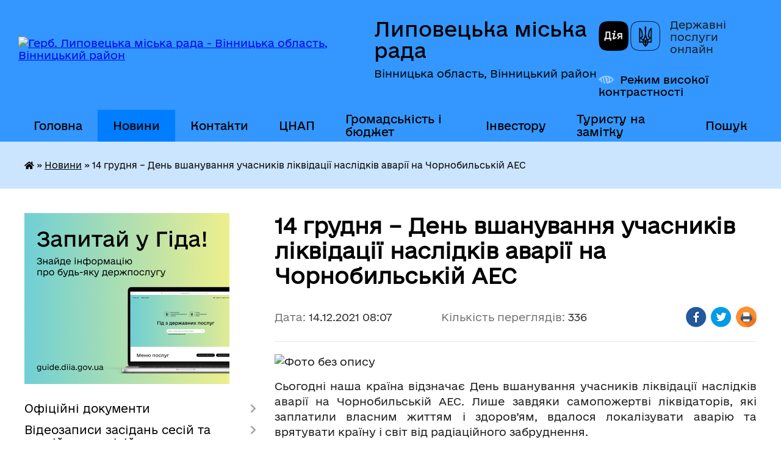

--- FILE ---
content_type: text/html; charset=UTF-8
request_url: https://lyp.gov.ua/news/1639462163/
body_size: 19244
content:
<!DOCTYPE html>
<html lang="uk">
<head>
	<!--[if IE]><meta http-equiv="X-UA-Compatible" content="IE=edge"><![endif]-->
	<meta charset="utf-8">
	<meta name="viewport" content="width=device-width, initial-scale=1">
	<!--[if IE]><script>
		document.createElement('header');
		document.createElement('nav');
		document.createElement('main');
		document.createElement('section');
		document.createElement('article');
		document.createElement('aside');
		document.createElement('footer');
		document.createElement('figure');
		document.createElement('figcaption');
	</script><![endif]-->
	<title>14 грудня – День вшанування учасників ліквідації наслідків аварії на Чорнобильській АЕС | Липовецька міська рада</title>
	<meta name="description" content=". . Сьогодні наша країна відзначає День вшанування учасників ліквідації наслідків аварії на Чорнобильській АЕС. Лише завдяки самопожертві ліквідаторів, які заплатили власним життям і здоров&amp;rsquo;ям, вдалося локалізувати аварію та врятувати">
	<meta name="keywords" content="14, грудня, –, День, вшанування, учасників, ліквідації, наслідків, аварії, на, Чорнобильській, АЕС, |, Липовецька, міська, рада">

	
		<meta property="og:image" content="https://rada.info/upload/users_files/04325957/772c1c9b11a9fcf9a27a38bfc9330c21.jpg">
	<meta property="og:image:width" content="1280">
	<meta property="og:image:height" content="720">
			<meta property="og:title" content="14 грудня – День вшанування учасників ліквідації наслідків аварії на Чорнобильській АЕС">
				<meta property="og:type" content="article">
	<meta property="og:url" content="https://lyp.gov.ua/news/1639462163/">
		
		<link rel="apple-touch-icon" sizes="57x57" href="https://gromada.org.ua/apple-icon-57x57.png">
	<link rel="apple-touch-icon" sizes="60x60" href="https://gromada.org.ua/apple-icon-60x60.png">
	<link rel="apple-touch-icon" sizes="72x72" href="https://gromada.org.ua/apple-icon-72x72.png">
	<link rel="apple-touch-icon" sizes="76x76" href="https://gromada.org.ua/apple-icon-76x76.png">
	<link rel="apple-touch-icon" sizes="114x114" href="https://gromada.org.ua/apple-icon-114x114.png">
	<link rel="apple-touch-icon" sizes="120x120" href="https://gromada.org.ua/apple-icon-120x120.png">
	<link rel="apple-touch-icon" sizes="144x144" href="https://gromada.org.ua/apple-icon-144x144.png">
	<link rel="apple-touch-icon" sizes="152x152" href="https://gromada.org.ua/apple-icon-152x152.png">
	<link rel="apple-touch-icon" sizes="180x180" href="https://gromada.org.ua/apple-icon-180x180.png">
	<link rel="icon" type="image/png" sizes="192x192"  href="https://gromada.org.ua/android-icon-192x192.png">
	<link rel="icon" type="image/png" sizes="32x32" href="https://gromada.org.ua/favicon-32x32.png">
	<link rel="icon" type="image/png" sizes="96x96" href="https://gromada.org.ua/favicon-96x96.png">
	<link rel="icon" type="image/png" sizes="16x16" href="https://gromada.org.ua/favicon-16x16.png">
	<link rel="manifest" href="https://gromada.org.ua/manifest.json">
	<meta name="msapplication-TileColor" content="#ffffff">
	<meta name="msapplication-TileImage" content="https://gromada.org.ua/ms-icon-144x144.png">
	<meta name="theme-color" content="#ffffff">
	
	
		<meta name="robots" content="">
	
    	<link rel="stylesheet" href="https://cdnjs.cloudflare.com/ajax/libs/font-awesome/5.9.0/css/all.min.css" integrity="sha512-q3eWabyZPc1XTCmF+8/LuE1ozpg5xxn7iO89yfSOd5/oKvyqLngoNGsx8jq92Y8eXJ/IRxQbEC+FGSYxtk2oiw==" crossorigin="anonymous" referrerpolicy="no-referrer" />

    <link rel="preload" href="//gromada.org.ua/themes/diia/css/styles_vip.css?v=2.44" as="style">
	<link rel="stylesheet" href="//gromada.org.ua/themes/diia/css/styles_vip.css?v=2.44">
	
	<link rel="stylesheet" href="//gromada.org.ua/themes/diia/css/41/theme_vip.css?v=1767038772">
		<!--[if lt IE 9]>
	<script src="https://oss.maxcdn.com/html5shiv/3.7.2/html5shiv.min.js"></script>
	<script src="https://oss.maxcdn.com/respond/1.4.2/respond.min.js"></script>
	<![endif]-->
	<!--[if gte IE 9]>
	<style type="text/css">
		.gradient { filter: none; }
	</style>
	<![endif]-->

</head>
<body class="">

	<a href="#top_menu" class="skip-link link" aria-label="Перейти до головного меню (Alt+1)" accesskey="1">Перейти до головного меню (Alt+1)</a>
	<a href="#left_menu" class="skip-link link" aria-label="Перейти до бічного меню (Alt+2)" accesskey="2">Перейти до бічного меню (Alt+2)</a>
    <a href="#main_content" class="skip-link link" aria-label="Перейти до головного вмісту (Alt+3)" accesskey="3">Перейти до текстового вмісту (Alt+3)</a>




			
	<div class="wrapper">
		<header>
			<div class="header_wrap">
				<div class="flex">					
					<div class="sitename">
						<div class="logo">
							<a href="https://lyp.gov.ua/" id="logo" aria-hidden="true" tabindex="-1" class="form_2">
								<img src="https://rada.info/upload/users_files/04325957/gerb/громада_2.png" alt="Герб. Липовецька міська рада - Вінницька область, Вінницький район">
							</a>
						</div>						
						<a href="https://lyp.gov.ua/" class="title">
							<span class="slogan_1">Липовецька міська рада</span>
							<span class="slogan_2">Вінницька область, Вінницький район</span>
						</a>
					</div>
					<div class="diia_logo_and_sitename">
						<div class="gov_ua_block">
							<a class="diia" href="https://diia.gov.ua/" target="_blank" rel="nofollow" title="Державні послуги онлайн"><img src="//gromada.org.ua/themes/diia/img/diia_logo.png" alt="Логотип Diia"></a>
							<span>Державні послуги<br>онлайн</span>
						</div>
												<div class="alt_link">
							<a href="#" rel="nofollow" aria-current="false" onclick="return set_special('c4e6c17afc956217bb1f1ff1e19d5d78d29d6d6d');">Режим високої контрастності</a>
						</div>
											</div>
				</div>				
				<section class="top_nav" aria-label="Головне меню">
					<nav class="main_menu" id="top_menu">
						<ul>
														<li class="">
								<a href="https://lyp.gov.ua/main/"><span>Головна</span></a>
																							</li>
														<li class="active">
								<a href="https://lyp.gov.ua/news/" aria-current="page"><span>Новини</span></a>
																							</li>
														<li class=" has-sub">
								<a href="https://lyp.gov.ua/feedback/"><span>Контакти</span></a>
																<button role="button" onclick="return show_next_level(this);" aria-expanded="false" aria-label="Показати підменю"></button>
																								<ul>
																		<li>
										<a role="button" href="https://lyp.gov.ua/structure/">Картка громади</a>
																													</li>
																										</ul>
															</li>
														<li class="">
								<a href="https://lyp.gov.ua/cnap-11-34-52-23-05-2022/"><span>ЦНАП</span></a>
																							</li>
														<li class=" has-sub">
								<a href="https://lyp.gov.ua/gromadskist-i-bjudzhet-14-14-55-27-12-2023/"><span>Громадськість і бюджет</span></a>
																<button role="button" onclick="return show_next_level(this);" aria-expanded="false" aria-label="Показати підменю"></button>
																								<ul>
																		<li class="has-sub">
										<a role="button" href="https://lyp.gov.ua/gromadskij-bjudzhet-15-23-19-23-02-2023/">Громадський бюджет</a>
																				<button onclick="return show_next_level(this);" aria-expanded="false" aria-label="Показати підменю"></button>
																														<ul>
																						<li>
												<a href="https://lyp.gov.ua/normativnopravova-baza-14-19-42-27-12-2023/">Нормативно-правова база</a>
											</li>
																						<li>
												<a href="https://lyp.gov.ua/gromadskij-bjudzhet-u-2023-roci-14-22-14-27-12-2023/">Громадський бюджет у 2023 році</a>
											</li>
																						<li>
												<a href="https://lyp.gov.ua/vislovljuj-poziciju-konsultuj-vladu-vplivaj-na-majbutne-14-24-37-27-12-2023/">Висловлюй позицію. Консультуй владу. Впливай на майбутнє!</a>
											</li>
																																</ul>
																			</li>
																		<li>
										<a role="button" href="https://lyp.gov.ua/bjudzhet-dlya-gromadyan-15-23-43-23-02-2023/">Бюджет для громадян</a>
																													</li>
																										</ul>
															</li>
														<li class=" has-sub">
								<a href="https://lyp.gov.ua/investicijnij-pasport-10-35-24-16-11-2023/"><span>Інвестору</span></a>
																<button role="button" onclick="return show_next_level(this);" aria-expanded="false" aria-label="Показати підменю"></button>
																								<ul>
																		<li class="has-sub">
										<a role="button" href="https://lyp.gov.ua/investicijni-obekti-13-40-29-14-07-2025/">Інвестиційні об'єкти</a>
																				<button onclick="return show_next_level(this);" aria-expanded="false" aria-label="Показати підменю"></button>
																														<ul>
																						<li>
												<a href="https://lyp.gov.ua/investicijni-dilyanki-brownfield-13-44-36-14-07-2025/">Інвестиційні ділянки brownfield</a>
											</li>
																						<li>
												<a href="https://lyp.gov.ua/investicijni-dilyanki-greenfield-13-48-43-14-07-2025/">Інвестиційні ділянки greenfield</a>
											</li>
																																</ul>
																			</li>
																										</ul>
															</li>
														<li class=" has-sub">
								<a href="https://lyp.gov.ua/turizm-10-17-38-11-12-2023/"><span>Туристу на замітку</span></a>
																<button role="button" onclick="return show_next_level(this);" aria-expanded="false" aria-label="Показати підменю"></button>
																								<ul>
																		<li class="has-sub">
										<a role="button" href="https://lyp.gov.ua/ekskursii-11-39-54-14-12-2023/">Екскурсії</a>
																				<button onclick="return show_next_level(this);" aria-expanded="false" aria-label="Показати підменю"></button>
																														<ul>
																						<li>
												<a href="https://lyp.gov.ua/lipovecka-astroblema-09-50-50-06-12-2024/">Липовецька астроблема</a>
											</li>
																						<li>
												<a href="https://lyp.gov.ua/miscevij-biznes-09-51-38-06-12-2024/">Місцевий бізнес</a>
											</li>
																																</ul>
																			</li>
																		<li class="has-sub">
										<a role="button" href="https://lyp.gov.ua/istorikokulturni-pamyatki-11-45-40-14-12-2023/">Історико-культурні пам'ятки</a>
																				<button onclick="return show_next_level(this);" aria-expanded="false" aria-label="Показати підменю"></button>
																														<ul>
																						<li>
												<a href="https://lyp.gov.ua/illineckij-krater-13-14-47-14-12-2023/">Липовецька астроблема</a>
											</li>
																						<li>
												<a href="https://lyp.gov.ua/palac tora lange-13-15-20-14-12-2023/">Палац Тора Ланге</a>
											</li>
																						<li>
												<a href="https://lyp.gov.ua/slovackij-pam’yatnik-13-16-00-14-12-2023/">“Словацький пам’ятник”</a>
											</li>
																						<li>
												<a href="https://lyp.gov.ua/pamyatnij-znak-kozackoi-bitvi-1651-r-13-16-53-14-12-2023/">Пам'ятний знак козацької битви 1651 р.</a>
											</li>
																						<li>
												<a href="https://lyp.gov.ua/pam’yatnik-borcyam-za-ednist-13-17-40-14-12-2023/">Пам’ятник борцям за єдність</a>
											</li>
																																</ul>
																			</li>
																		<li>
										<a role="button" href="https://lyp.gov.ua/medichnij-turizm-13-54-42-14-12-2023/">Медичний туризм</a>
																													</li>
																		<li class="has-sub">
										<a role="button" href="https://lyp.gov.ua/torgivelni-zakladi-14-11-36-14-12-2023/">Торгівельні заклади</a>
																				<button onclick="return show_next_level(this);" aria-expanded="false" aria-label="Показати підменю"></button>
																														<ul>
																						<li>
												<a href="https://lyp.gov.ua/rodzinka-14-16-02-14-12-2023/">«Родзинка»</a>
											</li>
																						<li>
												<a href="https://lyp.gov.ua/charivna-kishenya-14-16-42-14-12-2023/">«Чарівна кишеня»</a>
											</li>
																						<li>
												<a href="https://lyp.gov.ua/atb-14-18-12-14-12-2023/">«АТБ»</a>
											</li>
																																</ul>
																			</li>
																		<li class="has-sub">
										<a role="button" href="https://lyp.gov.ua/tut-mozhna-perekusiti-14-22-28-14-12-2023/">Тут можна перекусити</a>
																				<button onclick="return show_next_level(this);" aria-expanded="false" aria-label="Показати підменю"></button>
																														<ul>
																						<li>
												<a href="https://lyp.gov.ua/piceriya-sibastiano-14-30-02-14-12-2023/">Піцерія Sibastiano</a>
											</li>
																						<li>
												<a href="https://lyp.gov.ua/restoranpiceriya gusto italiano-14-32-07-14-12-2023/">Ресторан-піцерія Gusto Italiano</a>
											</li>
																						<li>
												<a href="https://lyp.gov.ua/kafemagazin-solodka-mova-14-32-50-14-12-2023/">Sky-restaurant</a>
											</li>
																						<li>
												<a href="https://lyp.gov.ua/gotelnorestorannij-kompleks-de lange-14-33-44-14-12-2023/">Готельно-ресторанний комплекс «de Lange»</a>
											</li>
																																</ul>
																			</li>
																		<li>
										<a role="button" href="https://lyp.gov.ua/tut-mozhna-perenochuvati-14-36-47-14-12-2023/">Тут можна заночувати</a>
																													</li>
																		<li>
										<a role="button" href="https://lyp.gov.ua/zapravki-14-44-19-14-12-2023/">Заправки</a>
																													</li>
																										</ul>
															</li>
																				</ul>
					</nav>
					&nbsp;
					<button class="menu-button" id="open-button"><i class="fas fa-bars"></i> Меню сайту</button>
					<a href="https://lyp.gov.ua/search/" rel="nofollow" class="search_button" title="Перейти на сторінку пошуку">Пошук</a>
				</section>
				
			</div>
		</header>
				
		<nav class="bread_crumbs" aria-label="Навігаційний ланцюжок">
		<div  xmlns:v="http://rdf.data-vocabulary.org/#"><a href="https://lyp.gov.ua/" title="Головна сторінка"><i class="fas fa-home"></i></a> &raquo; <a href="https://lyp.gov.ua/news/" aria-current="page">Новини</a>  &raquo; <span aria-current="page">14 грудня – День вшанування учасників ліквідації наслідків аварії на Чорнобильській АЕС</span></div>
	</nav>
	
	<section class="center_block">
		<div class="row">
			<div class="grid-30 fr">
				<aside>
				
										<div class="diia_guide">
						<a href="https://guide.diia.gov.ua/" rel="nofollow" target="_blank"><img src="https://gromada.org.ua/upload/diia_guide.jpg" alt="Банер - Гід державних послуг"></a>
					</div>
										
					<nav class="sidebar_menu" id="left_menu" aria-label="Бічне меню">
						<ul>
														<li class=" has-sub">
								<a href="https://lyp.gov.ua/docs/"><span>Офіційні документи</span></a>
																<button role="button" onclick="return show_next_level(this);" aria-expanded="false" aria-label="Показати підменю"></button>
																								<ul>
																		<li class="">
										<a href="https://lyp.gov.ua/poimenne-golosuvannya-09-51-58-06-04-2021/"><span>Поіменне голосування, протоколи сесій</span></a>
																													</li>
																		<li class="">
										<a href="https://lyp.gov.ua/rishennya-sesij-8-sklikannya-11-05-47-31-07-2024/"><span>Рішення сесій 8 скликання</span></a>
																													</li>
																		<li class=" has-sub">
										<a href="https://lyp.gov.ua/proekti-rishen-sesii-22-18-47-26-03-2021/"><span>Проєкти рішень сесії</span></a>
																				<button role="button" onclick="return show_next_level(this);" aria-expanded="false" aria-label="Показати підменю"></button>
																														<ul>
																						<li><a href="https://lyp.gov.ua/poryadok-pidgotovki-ta-oformlennya-proektiv-rishen-16-00-20-02-05-2025/"><span>Порядок підготовки та оформлення проєктів рішень</span></a></li>
																																</ul>
																			</li>
																		<li class="">
										<a href="https://lyp.gov.ua/perelik-miskih-program-zatverdzhenih-rishennyami-sesij-miskoi-radi-16-42-08-20-08-2021/"><span>Перелік міських програм, затверджених рішеннями сесій міської ради</span></a>
																													</li>
																		<li class="">
										<a href="https://lyp.gov.ua/plani-roboti-miskoi-radi-15-17-38-08-04-2021/"><span>Плани роботи міської ради</span></a>
																													</li>
																		<li class="">
										<a href="https://lyp.gov.ua/rozporyadzhennya-09-08-42-16-05-2024/"><span>Розпорядження</span></a>
																													</li>
																		<li class=" has-sub">
										<a href="https://lyp.gov.ua/arhiv-dokumentiv-13-48-22-23-10-2021/"><span>Архів документів</span></a>
																				<button role="button" onclick="return show_next_level(this);" aria-expanded="false" aria-label="Показати підменю"></button>
																														<ul>
																						<li><a href="https://lyp.gov.ua/rishennya-sesij-7-sklikannya-13-49-54-23-10-2021/"><span>Рішення сесій 7 скликання</span></a></li>
																																</ul>
																			</li>
																										</ul>
															</li>
														<li class=" has-sub">
								<a href="https://lyp.gov.ua/videozapisi-zasidan-sesij-ta-postijnih-komisij-10-56-19-14-07-2025/"><span>Відеозаписи засідань сесій та постійних комісій</span></a>
																<button role="button" onclick="return show_next_level(this);" aria-expanded="false" aria-label="Показати підменю"></button>
																								<ul>
																		<li class="">
										<a href="https://lyp.gov.ua/1-08-46-49-18-06-2025/"><span>Перелік відеозаписів засідань сесій та постійних комісій</span></a>
																													</li>
																										</ul>
															</li>
														<li class="">
								<a href="https://lyp.gov.ua/strategiya-2030-09-58-06-05-04-2021/"><span>Стратегія 2030</span></a>
																							</li>
														<li class="">
								<a href="https://lyp.gov.ua/miskij-golova-09-51-44-19-03-2021/"><span>Міський голова</span></a>
																							</li>
														<li class=" has-sub">
								<a href="https://lyp.gov.ua/aparat-miskoi-radi-09-53-48-19-03-2021/"><span>Апарат міської ради</span></a>
																<button role="button" onclick="return show_next_level(this);" aria-expanded="false" aria-label="Показати підменю"></button>
																								<ul>
																		<li class="">
										<a href="https://lyp.gov.ua/sekretar-miskoi-radi-09-54-23-19-03-2021/"><span>Секретар міської ради</span></a>
																													</li>
																		<li class="">
										<a href="https://lyp.gov.ua/zastupniki-miskogo-golovi-z-pitan-diyalnosti-vikonavchih-organiv-radi-09-54-44-19-03-2021/"><span>Заступники міського голови з питань діяльності виконавчих органів ради</span></a>
																													</li>
																		<li class="">
										<a href="https://lyp.gov.ua/kerujuchij-spravami-sekretar-vikonavchogo-komitetu-radi-09-55-08-19-03-2021/"><span>Керуюча справами (секретар) виконавчого комітету ради</span></a>
																													</li>
																		<li class="">
										<a href="https://lyp.gov.ua/struktura-aparatu-lipoveckoi-miskoi-radi-ta-ii-vikonavchogo-komitetu-inshih-vikonavchih-organiv-radi-09-35-31-07-06-2021/"><span>Структура апарату Липовецької міської ради та її виконавчого  комітету, інших виконавчих органів ради</span></a>
																													</li>
																		<li class=" has-sub">
										<a href="https://lyp.gov.ua/starosti-09-55-25-19-03-2021/"><span>Старости</span></a>
																				<button role="button" onclick="return show_next_level(this);" aria-expanded="false" aria-label="Показати підменю"></button>
																														<ul>
																						<li><a href="https://lyp.gov.ua/s-verbivka-10-48-14-23-06-2021/"><span>Староста села Вербівка, селища Ксаверівка</span></a></li>
																						<li><a href="https://lyp.gov.ua/starosta-sela-vijtivci-selischa-pilipenkove-14-18-18-08-07-2021/"><span>Староста села Війтівці, селища Пилипенкове</span></a></li>
																						<li><a href="https://lyp.gov.ua/starosta-sil-zoziv-oleksandrivka-14-09-21-08-07-2021/"><span>Староста сіл Зозів, Олександрівка</span></a></li>
																						<li><a href="https://lyp.gov.ua/starosta-sela-zozivka-14-10-36-08-07-2021/"><span>Староста села Зозівка</span></a></li>
																						<li><a href="https://lyp.gov.ua/starosta-sil-ivanka-pisochin-14-17-24-08-07-2021/"><span>Староста сіл Іванька, Пісочин</span></a></li>
																						<li><a href="https://lyp.gov.ua/starosta-sela-lozuvata-14-20-34-08-07-2021/"><span>Староста села Лозувата</span></a></li>
																						<li><a href="https://lyp.gov.ua/starosta-sil-lukashova-berestivka-narcizivka-yasenki-selischa-yasenecke-09-51-07-08-07-2021/"><span>Староста сіл Лукашова, Берестівка, Нарцизівка, Ясенки, селища Ясенецьке</span></a></li>
																						<li><a href="https://lyp.gov.ua/starosta-sil-napadivka-vikentiivka-bogdanivka-14-15-38-08-07-2021/"><span>Староста сіл Нападівка, Вікентіївка, Богданівка</span></a></li>
																						<li><a href="https://lyp.gov.ua/starosta-sil-ochitkiv-ljulinci-08-30-31-07-07-2021/"><span>Староста сіл Очитків, Люлинці</span></a></li>
																						<li><a href="https://lyp.gov.ua/starosta-sil-popivka-vernyanka-14-19-05-08-07-2021/"><span>Староста сіл Попівка, Вернянка</span></a></li>
																						<li><a href="https://lyp.gov.ua/starosta-sela-rososha-selischa-lipovec-09-15-47-07-07-2021/"><span>Староста села Росоша, селища Липовець</span></a></li>
																						<li><a href="https://lyp.gov.ua/starosta-sil-skitka-horosha-teklinivka-14-14-32-08-07-2021/"><span>Староста сіл Скитка, Хороша, Теклинівка</span></a></li>
																						<li><a href="https://lyp.gov.ua/vo-starosti-sil-slavna-ulyanivka-gannivka-14-16-30-08-07-2021/"><span>В.о. старости сіл Славна, Улянівка, Ганнівка</span></a></li>
																						<li><a href="https://lyp.gov.ua/starosta-sela-strutinka-10-59-23-08-07-2021/"><span>Староста села Струтинка</span></a></li>
																						<li><a href="https://lyp.gov.ua/starosta-sil-troscha-gordiivka-08-54-00-07-07-2021/"><span>Староста сіл Троща, Гордіївка</span></a></li>
																						<li><a href="https://lyp.gov.ua/vo-starosti-sil-schasliva-bilozerivka-korolivka-selischa-pidlisne-10-42-13-08-07-2021/"><span>В.о. старости сіл Щаслива, Білозерівка, Королівка, селища Підлісне</span></a></li>
																																</ul>
																			</li>
																		<li class="">
										<a href="https://lyp.gov.ua/grafik-prijomu-16-37-32-30-03-2021/"><span>Графік прийому</span></a>
																													</li>
																										</ul>
															</li>
														<li class=" has-sub">
								<a href="https://lyp.gov.ua/deputati-09-55-32-19-03-2021/"><span>Депутати міської ради 8 скликання</span></a>
																<button role="button" onclick="return show_next_level(this);" aria-expanded="false" aria-label="Показати підменю"></button>
																								<ul>
																		<li class="">
										<a href="https://lyp.gov.ua/zakriplennya-deputativ-miskoi-radi-8-sklikannya-za-viborchimi-okrugami-11-05-31-05-12-2022/"><span>Закріплення депутатів міської ради 8 скликання за виборчими округами</span></a>
																													</li>
																		<li class="">
										<a href="https://lyp.gov.ua/deputatski-frakcii-15-04-02-01-04-2021/"><span>Депутатські фракції</span></a>
																													</li>
																		<li class="">
										<a href="https://lyp.gov.ua/zviti-deputativ-09-30-25-26-01-2022/"><span>Звіти депутатів</span></a>
																													</li>
																		<li class="">
										<a href="https://lyp.gov.ua/zvernennya-deputativ-16-15-34-10-01-2025/"><span>Звернення депутатів</span></a>
																													</li>
																		<li class="">
										<a href="https://lyp.gov.ua/informaciya-pro-grafik-prijomu-gromadyan-deputatami-radi-10-58-46-03-11-2025/"><span>Інформація про графік прийому громадян депутатами ради</span></a>
																													</li>
																										</ul>
															</li>
														<li class=" has-sub">
								<a href="https://lyp.gov.ua/sklad-postijnih-komisij-16-51-54-29-03-2021/"><span>Постійні комісії</span></a>
																<button role="button" onclick="return show_next_level(this);" aria-expanded="false" aria-label="Показати підменю"></button>
																								<ul>
																		<li class=" has-sub">
										<a href="https://lyp.gov.ua/chinna-redakciya-23072024-14-05-11-07-08-2024/"><span>Положення про постійні комісії (чинна редакція 23.07.2024)</span></a>
																				<button role="button" onclick="return show_next_level(this);" aria-expanded="false" aria-label="Показати підменю"></button>
																														<ul>
																						<li><a href="https://lyp.gov.ua/postijni-komisii-09-55-43-19-03-2021/"><span>Попередня редакція 20.11.2020</span></a></li>
																																</ul>
																			</li>
																		<li class="">
										<a href="https://lyp.gov.ua/protokoli-visnovki-postijnih-komisij-16-35-34-31-03-2021/"><span>Протоколи, висновки, графіки проведення та проєкти порядків денних засідань постійних комісій</span></a>
																													</li>
																		<li class="">
										<a href="https://lyp.gov.ua/zviti-14-20-14-15-02-2022/"><span>Звіти постійних комісій</span></a>
																													</li>
																		<li class="">
										<a href="https://lyp.gov.ua/polozhennya-pro-postijni-komisii-15-47-49-17-12-2024/"><span>Положення про постійні комісії</span></a>
																													</li>
																										</ul>
															</li>
														<li class=" has-sub">
								<a href="https://lyp.gov.ua/vikonavchij-komitet-09-55-52-19-03-2021/"><span>Виконавчий комітет</span></a>
																<button role="button" onclick="return show_next_level(this);" aria-expanded="false" aria-label="Показати підменю"></button>
																								<ul>
																		<li class=" has-sub">
										<a href="https://lyp.gov.ua/rishennya-vikonkomu-18-20-32-22-03-2021/"><span>Рішення та проєкти рішень виконавчого комітету</span></a>
																				<button role="button" onclick="return show_next_level(this);" aria-expanded="false" aria-label="Показати підменю"></button>
																														<ul>
																						<li><a href="https://lyp.gov.ua/2024-rik-16-25-21-19-01-2024/"><span>Проєкти рішень виконавчого комітету</span></a></li>
																						<li><a href="https://lyp.gov.ua/2023-rik-14-45-22-31-03-2023/"><span>Рішення виконавчого комітету</span></a></li>
																						<li><a href="https://lyp.gov.ua/rishennya-vikonavchogo-komitetu-11-43-02-29-06-2022/"><span>2015-2020 роки (архів)</span></a></li>
																																</ul>
																			</li>
																		<li class="">
										<a href="https://lyp.gov.ua/grafik-prijomu-16-15-40-07-04-2021/"><span>Графік прийому</span></a>
																													</li>
																		<li class="">
										<a href="https://lyp.gov.ua/sklad-komisij-pri-vikonavchomu-komiteti-16-26-25-07-04-2021/"><span>Склад комісій при виконавчому комітеті</span></a>
																													</li>
																		<li class="">
										<a href="https://lyp.gov.ua/reglament-vikonavchogo-komitetu-ta-vikonavchih-organiv-lipoveckoi-miskoi-radi-19-29-10-16-11-2021/"><span>Регламент роботи виконавчого комітету та виконавчих органів Липовецької міської ради</span></a>
																													</li>
																										</ul>
															</li>
														<li class=" has-sub">
								<a href="https://lyp.gov.ua/vikonavchi-organi-radi-14-38-45-06-04-2021/"><span>Виконавчі органи ради</span></a>
																<button role="button" onclick="return show_next_level(this);" aria-expanded="false" aria-label="Показати підменю"></button>
																								<ul>
																		<li class=" has-sub">
										<a href="https://lyp.gov.ua/finansove-upravlinnya-14-32-56-22-04-2021/"><span>Фінансове управління</span></a>
																				<button role="button" onclick="return show_next_level(this);" aria-expanded="false" aria-label="Показати підменю"></button>
																														<ul>
																						<li><a href="https://lyp.gov.ua/informaciya-pro-upravlinnya-14-37-01-22-04-2021/"><span>Інформація про управління</span></a></li>
																						<li><a href="https://lyp.gov.ua/finansove-upravlinnya-09-57-50-19-03-2021/"><span>Положення про фінансове управління</span></a></li>
																						<li><a href="https://lyp.gov.ua/struktura ta-personalnij-sklad-upravlinnya-14-38-46-22-04-2021/"><span>Структура та персональний склад управління</span></a></li>
																						<li><a href="https://lyp.gov.ua/plan-roboti-finansovogo-upravlinnya-lipoveckoi-miskoi-radi-10-43-03-24-05-2022/"><span>План роботи фінансового управління</span></a></li>
																						<li><a href="https://lyp.gov.ua/strategichnij-plan-diyalnosti-11-17-40-24-05-2022/"><span>Стратегічний план діяльності</span></a></li>
																						<li><a href="https://lyp.gov.ua/osobistij-prijom-gromadyan-14-43-58-22-04-2021/"><span>Особистий прийом громадян</span></a></li>
																						<li><a href="https://lyp.gov.ua/kolektivnij-dogovir-14-45-05-22-04-2021/"><span>Колективний договір</span></a></li>
																																</ul>
																			</li>
																		<li class=" has-sub">
										<a href="https://lyp.gov.ua/upravlinnya-osviti-kulturi-molodi-ta-sportu-09-57-59-19-03-2021/"><span>Відділ освіти</span></a>
																				<button role="button" onclick="return show_next_level(this);" aria-expanded="false" aria-label="Показати підменю"></button>
																														<ul>
																						<li><a href="https://lyp.gov.ua/informaciya-pro-upravlinnya-16-04-11-21-01-2022/"><span>Інформація про відділ</span></a></li>
																						<li><a href="https://lyp.gov.ua/struktura-upravlinnya-16-05-11-21-01-2022/"><span>Структура відділу</span></a></li>
																						<li><a href="https://lyp.gov.ua/grafik-prijomu-gromadyan-16-07-19-21-01-2022/"><span>Графік прийому громадян</span></a></li>
																						<li><a href="https://lyp.gov.ua/normativnopravova-baza-16-08-23-21-01-2022/"><span>Нормативно-правова база</span></a></li>
																						<li><a href="https://lyp.gov.ua/derzhavni-standarti-16-10-44-21-01-2022/"><span>Державні стандарти</span></a></li>
																						<li><a href="https://lyp.gov.ua/transformaciya-zakladiv-osviti-13-32-14-19-07-2022/"><span>Трансформація закладів освіти</span></a></li>
																						<li><a href="https://lyp.gov.ua/zviti-09-03-34-13-03-2023/"><span>Звіти</span></a></li>
																						<li><a href="https://lyp.gov.ua/konsultacii-z-gromadskistju-09-01-56-04-07-2023/"><span>Консультації з громадськістю</span></a></li>
																																</ul>
																			</li>
																		<li class=" has-sub">
										<a href="https://lyp.gov.ua/sluzhba-u-spravah-ditej-09-58-06-19-03-2021/"><span>Служба у справах дітей</span></a>
																				<button role="button" onclick="return show_next_level(this);" aria-expanded="false" aria-label="Показати підменю"></button>
																														<ul>
																						<li><a href="https://lyp.gov.ua/polozhennya-pro-sluzhbu-13-41-40-01-07-2021/"><span>Положення про службу</span></a></li>
																						<li><a href="https://lyp.gov.ua/grafik-osobistogo-prijomu-13-44-21-01-07-2021/"><span>Графік особистого прийому</span></a></li>
																						<li><a href="https://lyp.gov.ua/informaciya-pro-sluzhbu-13-45-56-01-07-2021/"><span>Інформація про службу</span></a></li>
																						<li><a href="https://lyp.gov.ua/normativnozakonodavcha-baza-13-52-02-01-07-2021/"><span>Нормативно-законодавча база</span></a></li>
																						<li><a href="https://lyp.gov.ua/struktura-ta-personalnij-sklad-sluzhbi-13-55-31-01-07-2021/"><span>Структура та персональний склад служби</span></a></li>
																						<li><a href="https://lyp.gov.ua/sluzhba-u-spravah-ditej-informue-16-24-02-19-07-2021/"><span>Служба у справах дітей інформує</span></a></li>
																						<li><a href="https://lyp.gov.ua/perelik-administrativnih-poslug-yaki-budut-nadavatisya-v-centri-nadannya-administrativnih-poslug-sluzhboju-u-spravah-ditej-14-02-48-20-08-2021/"><span>Перелік адміністративних послуг, які будуть надаватися в центрі надання адміністративних послуг службою у справах дітей</span></a></li>
																																</ul>
																			</li>
																		<li class=" has-sub">
										<a href="https://lyp.gov.ua/viddil-mistobuduvannya-arhitekturi-ta-zhitlovokomunalnogo-gospodarstva-09-58-13-19-03-2021/"><span>Відділ містобудування, архітектури та житлово-комунального господарства</span></a>
																				<button role="button" onclick="return show_next_level(this);" aria-expanded="false" aria-label="Показати підменю"></button>
																														<ul>
																						<li><a href="https://lyp.gov.ua/gromadski-obgovorennya-15-29-22-07-07-2023/"><span>Громадські обговорення</span></a></li>
																						<li><a href="https://lyp.gov.ua/povidomlennya-11-59-41-19-05-2023/"><span>ПОВІДОМЛЕННЯ</span></a></li>
																						<li><a href="https://lyp.gov.ua/informaciya-pro-viddil-14-11-01-15-06-2021/"><span>Інформація про відділ</span></a></li>
																						<li><a href="https://lyp.gov.ua/polozhennya-pro-viddil-14-24-07-15-06-2021/"><span>Положення про відділ</span></a></li>
																						<li><a href="https://lyp.gov.ua/struktura-viddilu-14-13-23-15-06-2021/"><span>Структура відділу</span></a></li>
																						<li><a href="https://lyp.gov.ua/normativnozakonodavcha-baza-14-15-16-15-06-2021/"><span>Нормативно-законодавча база</span></a></li>
																						<li><a href="https://lyp.gov.ua/grafik-prijomu-09-33-27-17-06-2021/"><span>Графік прийому</span></a></li>
																						<li><a href="https://lyp.gov.ua/plani-roboti-viddilu-09-41-01-01-07-2021/"><span>Плани роботи відділу</span></a></li>
																																</ul>
																			</li>
																		<li class=" has-sub">
										<a href="https://lyp.gov.ua/viddil-socialnogo-zahistu-ta-ohoroni-zdorov’ya-09-58-21-19-03-2021/"><span>Управління соціального захисту населення та охорони здоров’я</span></a>
																				<button role="button" onclick="return show_next_level(this);" aria-expanded="false" aria-label="Показати підменю"></button>
																														<ul>
																						<li><a href="https://lyp.gov.ua/informaciya-pro-viddil-10-35-13-02-07-2021/"><span>Інформація про управління</span></a></li>
																						<li><a href="https://lyp.gov.ua/grafik-osobistogo-prijomu-10-37-37-02-07-2021/"><span>Графік особистого прийому</span></a></li>
																						<li><a href="https://lyp.gov.ua/struktura-ta-personalnij-sklad-10-44-13-02-07-2021/"><span>Структура та персональний склад</span></a></li>
																						<li><a href="https://lyp.gov.ua/polozhennya-pro-viddil-11-33-16-02-07-2021/"><span>Положення про відділ</span></a></li>
																						<li><a href="https://lyp.gov.ua/plani-roboti-10-30-44-02-07-2021/"><span>Плани роботи</span></a></li>
																						<li><a href="https://lyp.gov.ua/vidi-derzhavnoi-socialnoi-dopomogi-ta-kompensacij-11-35-28-18-08-2021/"><span>Види державної соціальної допомоги та компенсацій</span></a></li>
																						<li><a href="https://lyp.gov.ua/normativnopravove-zabezpechennya-socialnogo-zahistu-naselennya-v-chastini-socialnih-dopomog-zhitlovih-subsidij-ta-pilg-11-46-32-18-08-2021/"><span>Нормативно-правове забезпечення соціального захисту населення (в частині соціальних допомог, житлових субсидій та пільг)</span></a></li>
																						<li><a href="https://lyp.gov.ua/normativnopravove-zabezpechennya-organizacii-nadannya-socialnih-dopomog-pilg-subsidij-perelik-normativno-pravovih-aktiv-13-48-41-18-08-2021/"><span>Нормативно-правове забезпечення організації надання соціальних допомог, пільг, субсидій (перелік нормативно правових актів)</span></a></li>
																						<li><a href="https://lyp.gov.ua/ekspertni-visnovki-obstezhennya-budivel-ta-primischen-na-vidpovidnist-derzhavnim-standartam-budivelnim-normam-i-pravilam-schodo-dostupnosti--10-48-59-/"><span>Експертні висновки обстеження будівель та приміщень на відповідність державним стандартам, будівельним нормам і правилам щодо доступності для осіб з інвалідністю та інших маломобільних груп населення</span></a></li>
																						<li><a href="https://lyp.gov.ua/protidiya-domashnomu-nasilstvu-13-47-59-15-12-2023/"><span>ПРОТИДІЯ ДОМАШНЬОМУ НАСИЛЬСТВУ</span></a></li>
																						<li><a href="https://lyp.gov.ua/vakcinaciya-vid-covid19-informacijni-materiali-10-41-17-16-05-2024/"><span>Вакцинація від COVID-19: інформаційні матеріали</span></a></li>
																																</ul>
																			</li>
																		<li class="">
										<a href="https://lyp.gov.ua/viddil-kulturi-molodi-ta-sportu-08-21-04-06-03-2023/"><span>Відділ культури, молоді та спорту</span></a>
																													</li>
																										</ul>
															</li>
														<li class=" has-sub">
								<a href="https://lyp.gov.ua/strukturni-pidrozdili-17-07-52-06-04-2021/"><span>Структурні підрозділи</span></a>
																<button role="button" onclick="return show_next_level(this);" aria-expanded="false" aria-label="Показати підменю"></button>
																								<ul>
																		<li class=" has-sub">
										<a href="https://lyp.gov.ua/viddil-nadannya-administrativnih-poslug-cnap-17-11-52-06-04-2021/"><span>Відділ надання адміністративних послуг</span></a>
																				<button role="button" onclick="return show_next_level(this);" aria-expanded="false" aria-label="Показати підменю"></button>
																														<ul>
																						<li><a href="https://lyp.gov.ua/edine-vikno-poslug-dlya-veteraniv-08-29-12-01-08-2024/"><span>Єдине вікно для ветеранів</span></a></li>
																						<li><a href="https://lyp.gov.ua/struktura-viddilu-14-47-31-27-01-2022/"><span>Структура відділу</span></a></li>
																						<li><a href="https://lyp.gov.ua/grafik-roboti-09-43-05-09-04-2021/"><span>Графік роботи</span></a></li>
																						<li><a href="https://lyp.gov.ua/ustanovchi-dokumenti-09-44-50-09-04-2021/"><span>Установчі рішення з питань організації діяльності</span></a></li>
																						<li><a href="https://lyp.gov.ua/normativni-dokumenti-11-30-53-09-04-2021/"><span>Нормативні документи</span></a></li>
																						<li><a href="https://lyp.gov.ua/centr-nadannya-administrativnih-poslug-informue-14-35-39-09-04-2021/"><span>НОВИНИ ТА ІНФОРМАЦІЯ</span></a></li>
																						<li><a href="https://lyp.gov.ua/administrativnij-zbir-14-03-41-09-04-2021/"><span>Адміністративний збір</span></a></li>
																																</ul>
																			</li>
																		<li class="">
										<a href="https://lyp.gov.ua/viddil-buhgalterskogo-obliku-zvitnosti-ta-gospodarskogo-zabezpechennya-17-08-54-06-04-2021/"><span>Відділ бухгалтерського обліку, звітності та господарського забезпечення</span></a>
																													</li>
																		<li class="">
										<a href="https://lyp.gov.ua/viddil-juridichnogo-zabezpechennya-ta-komunalnoi-vlasnosti-17-10-13-06-04-2021/"><span>Відділ юридичного забезпечення та комунальної власності</span></a>
																													</li>
																		<li class="">
										<a href="https://lyp.gov.ua/viddil-upravlinnya-personalom-17-10-31-06-04-2021/"><span>Відділ управління персоналом</span></a>
																													</li>
																		<li class=" has-sub">
										<a href="https://lyp.gov.ua/zemelnij-viddil-17-10-52-06-04-2021/"><span>Відділ земельних ресурсів</span></a>
																				<button role="button" onclick="return show_next_level(this);" aria-expanded="false" aria-label="Показати підменю"></button>
																														<ul>
																						<li><a href="https://lyp.gov.ua/perelik-zayav-schodo-bezoplatnoi-privatizacii-16-46-32-12-08-2021/"><span>Перелік заяв щодо безоплатної приватизації</span></a></li>
																						<li><a href="https://lyp.gov.ua/perelik-orendariv-z-yakimi-ukladeno-dogovori-orendi-zemli-komunalnoi-vlasnosti-16-48-55-12-08-2021/"><span>Перелік орендарів, з якими укладено договори оренди землі комунальної власності</span></a></li>
																																</ul>
																			</li>
																		<li class=" has-sub">
										<a href="https://lyp.gov.ua/zagalnij-viddil-17-11-12-06-04-2021/"><span>Відділ документообігу та діловодства</span></a>
																				<button role="button" onclick="return show_next_level(this);" aria-expanded="false" aria-label="Показати підменю"></button>
																														<ul>
																						<li><a href="https://lyp.gov.ua/polozhennya-pro-elektronni-peticii-09-05-12-26-07-2021/"><span>Положення про електронні петиції</span></a></li>
																						<li><a href="https://lyp.gov.ua/osnovni-napryamki-roboti-viddilu-14-15-15-25-06-2021/"><span>Основні напрямки роботи відділу</span></a></li>
																						<li><a href="https://lyp.gov.ua/zapit-na-publichnu-informaciju-16-03-13-25-06-2021/"><span>Запит на публічну інформацію</span></a></li>
																						<li><a href="https://lyp.gov.ua/informaciya-pro-mehanizmi-chi-proceduri-za-dopomogoju-yakih-gromadskist-mozhe-predstavlyati-svoi-interesi-abo-v-inshij-sposib-vplivati-na-re-16-10-24-/"><span>Інформація про механізми чи процедури, за допомогою яких громадськість може представляти свої інтереси або в інший спосіб впливати на реалізацію повноважень розпорядника інформації</span></a></li>
																						<li><a href="https://lyp.gov.ua/poryadok-opriljudnennya-lipoveckoju-miskoju-radoju-ii-vikonavchimi-organami-komunalnimi-pidpriemstvami-ta-zakladami-naboriv-danih-yaki-pidly-10-57-02-/"><span>Порядок оприлюднення Липовецькою міською радою, її виконавчими органами комунальними підприємствами та закладами наборів даних, які підлягають оприлюдненню у формі відкритих даних</span></a></li>
																						<li><a href="https://lyp.gov.ua/perelik-vidomostej-scho-stanovlyat-sluzhbovu-informaciju-i-yakim-nadaetsya-grif-obmezhennya-dostupu-dlya-sluzhbovogo-koristuvannya-11-26-33-12-08-2021/"><span>Перелік відомостей, що становлять службову інформацію і яким надається гриф обмеження доступу «Для службового користування»</span></a></li>
																						<li><a href="https://lyp.gov.ua/poryadok-rozglyadu-zvernen-gromadyan-do-vikonavchih-organiv-i-posadovih-osib-lipoveckoi-miskoi-radi-14-18-37-17-08-2021/"><span>Порядок розгляду звернень громадян до виконавчих органів і посадових осіб Липовецької міської ради</span></a></li>
																						<li><a href="https://lyp.gov.ua/poryadok-skladannya-podannya-opracjuvannya-zapitiv-na-informaciju-scho-nadhodyat-do-lipoveckoi-miskoi-radi-ta-ii-vikonavchih-organiv-14-29-19-17-08-20/"><span>Порядок складання, подання, опрацювання запитів на інформацію, що надходять до Липовецької міської ради та її виконавчих органів</span></a></li>
																																</ul>
																			</li>
																		<li class=" has-sub">
										<a href="https://lyp.gov.ua/viddil-ekonomichnogo-analizu-ta-zaluchennya-investicij-17-11-35-06-04-2021/"><span>Відділ економічного аналізу та залучення інвестицій</span></a>
																				<button role="button" onclick="return show_next_level(this);" aria-expanded="false" aria-label="Показати підменю"></button>
																														<ul>
																						<li><a href="https://lyp.gov.ua/normativnozakonodavcha-baza-09-02-51-29-06-2021/"><span>Нормативно-законодавча база</span></a></li>
																						<li><a href="https://lyp.gov.ua/polozhennya-pro-viddil-10-24-17-29-06-2021/"><span>Положення про відділ</span></a></li>
																																</ul>
																			</li>
																		<li class=" has-sub">
										<a href="https://lyp.gov.ua/organizacijnij-viddil-17-12-36-06-04-2021/"><span>Відділ організаційного забезпечення діяльності ради</span></a>
																				<button role="button" onclick="return show_next_level(this);" aria-expanded="false" aria-label="Показати підменю"></button>
																														<ul>
																						<li><a href="https://lyp.gov.ua/polozhennya-pro-viddil-15-19-08-13-01-2025/"><span>Положення про відділ</span></a></li>
																						<li><a href="https://lyp.gov.ua/plani-roboti-viddilu-14-43-43-13-01-2025/"><span>Плани роботи відділу</span></a></li>
																																</ul>
																			</li>
																		<li class="">
										<a href="https://lyp.gov.ua/viddil-vnutrishnogo-kontrolju-ta-auditu-09-00-09-26-07-2022/"><span>Відділ внутрішнього контролю та аудиту</span></a>
																													</li>
																		<li class=" has-sub">
										<a href="https://lyp.gov.ua/sektor-civilnogo-zahistu-mobilizacijnoi-roboti-ta-vzaemodii-z-pravoohoronnimi-organami-14-53-28-23-03-2021/"><span>Сектор цивільного захисту, мобілізаційної роботи та взаємодії з правоохоронними органами</span></a>
																				<button role="button" onclick="return show_next_level(this);" aria-expanded="false" aria-label="Показати підменю"></button>
																														<ul>
																						<li><a href="https://lyp.gov.ua/interaktivna-karta-zahisnih-sporud-15-13-05-20-07-2021/"><span>Інтерактивна карта захисних споруд</span></a></li>
																						<li><a href="https://lyp.gov.ua/pam’yatki-naselennju-14-32-54-07-07-2021/"><span>Пам’ятки населенню</span></a></li>
																						<li><a href="https://lyp.gov.ua/konsultacijnij-punkt-15-10-15-07-07-2021/"><span>Консультаційний пункт</span></a></li>
																						<li><a href="https://lyp.gov.ua/polozhennya-pro-sektor-15-42-37-07-07-2021/"><span>Положення про сектор</span></a></li>
																						<li><a href="https://lyp.gov.ua/protokoli-14-54-13-23-03-2021/"><span>Протоколи</span></a></li>
																																</ul>
																			</li>
																										</ul>
															</li>
														<li class="">
								<a href="https://lyp.gov.ua/teritorialna-viborcha-komisiya-11-42-36-06-09-2021/"><span>Територіальна виборча комісія</span></a>
																							</li>
														<li class=" has-sub">
								<a href="https://lyp.gov.ua/ochischennya-vladi-15-19-06-30-03-2021/"><span>Очищення влади</span></a>
																<button role="button" onclick="return show_next_level(this);" aria-expanded="false" aria-label="Показати підменю"></button>
																								<ul>
																		<li class="">
										<a href="https://lyp.gov.ua/vidomosti-pro-stan-prohodzhennya-perevirki-15-23-05-30-03-2021/"><span>Відомості про стан проходження перевірки</span></a>
																													</li>
																		<li class="">
										<a href="https://lyp.gov.ua/informaciya-pro-rezultati-perevirki-peredbachenoi-zakonom-ukraini-pro-ochischennya-vladi-11-26-55-13-04-2021/"><span>Інформація про результати перевірки, передбаченої Законом України "Про очищення влади"</span></a>
																													</li>
																										</ul>
															</li>
														<li class="">
								<a href="https://lyp.gov.ua/miscevi-podatki-ta-zbori-09-57-39-19-03-2021/"><span>Місцеві податки та збори</span></a>
																							</li>
														<li class=" has-sub">
								<a href="javascript:;"><span>Бюджет</span></a>
																<button role="button" onclick="return show_next_level(this);" aria-expanded="false" aria-label="Показати підменю"></button>
																								<ul>
																		<li class=" has-sub">
										<a href="https://lyp.gov.ua/genderno-orientovane-bjudzhetuvannya-16-09-52-14-10-2025/"><span>Гендерно орієнтоване бюджетування</span></a>
																				<button role="button" onclick="return show_next_level(this);" aria-expanded="false" aria-label="Показати підменю"></button>
																														<ul>
																						<li><a href="https://lyp.gov.ua/gendernij-profil-gromadi-16-11-06-14-10-2025/"><span>Гендерний профіль громади</span></a></li>
																						<li><a href="https://lyp.gov.ua/poryadok-zdijsnennya-gendernogo-analizu-bjudzhetnih-program-u-lipoveckij-tg-16-12-36-14-10-2025/"><span>Порядок здійснення гендерного аналізу бюджетних програм у Липовецькій ТГ</span></a></li>
																						<li><a href="https://lyp.gov.ua/rezultati-gendernogo-analizu-16-13-22-14-10-2025/"><span>Результати гендерного аналізу</span></a></li>
																																</ul>
																			</li>
																		<li class="">
										<a href="https://lyp.gov.ua/bjudzhetnij-reglament-14-12-51-27-04-2021/"><span>Бюджетний регламент</span></a>
																													</li>
																		<li class="">
										<a href="https://lyp.gov.ua/rishennya-pro-bjudzhet-14-13-26-27-04-2021/"><span>Рішення про бюджет</span></a>
																													</li>
																		<li class="">
										<a href="https://lyp.gov.ua/grafichna-chastina-bjudzhet-2021-14-14-57-27-04-2021/"><span>Графічна частина</span></a>
																													</li>
																		<li class="">
										<a href="https://lyp.gov.ua/pasporti-bjudzhetnih-program-ta-zviti-pro-ih-vikonannya-09-07-48-09-04-2021/"><span>Паспорти бюджетних програм та звіти про їх виконання</span></a>
																													</li>
																		<li class="">
										<a href="https://lyp.gov.ua/bjudzhetni-zapiti-14-42-28-09-04-2021/"><span>Бюджетні запити</span></a>
																													</li>
																		<li class="">
										<a href="https://lyp.gov.ua/serednostrokove-planuvannya-16-06-06-30-06-2021/"><span>Середньострокове планування</span></a>
																													</li>
																		<li class="">
										<a href="https://lyp.gov.ua/rishennya-pro-vnesennya-zmin-do-bjudzhetu-teritorialnoi-gromadi-na-bjudzhetnij-rik-14-16-01-27-04-2021/"><span>Рішення про внесення змін до бюджету територіальної громади на бюджетний рік</span></a>
																													</li>
																		<li class="">
										<a href="https://lyp.gov.ua/informaciya-pro-vikonannya-bjudzhetu-11-23-08-07-05-2021/"><span>Інформація про виконання бюджету</span></a>
																													</li>
																		<li class="">
										<a href="https://lyp.gov.ua/nakazi-finansovogo-upravlinnya-08-36-50-03-12-2024/"><span>Накази фінансового управління</span></a>
																													</li>
																										</ul>
															</li>
														<li class=" has-sub">
								<a href="https://lyp.gov.ua/upravlinnya-publichnimi-investiciyami-08-19-31-22-05-2025/"><span>Управління публічними інвестиціями</span></a>
																<button role="button" onclick="return show_next_level(this);" aria-expanded="false" aria-label="Показати підменю"></button>
																								<ul>
																		<li class="">
										<a href="https://lyp.gov.ua/normativna-baza-08-22-47-22-05-2025/"><span>Нормативна база</span></a>
																													</li>
																		<li class="">
										<a href="https://lyp.gov.ua/protokoli-zasidannya-komisii-08-23-09-22-05-2025/"><span>Протоколи засідання комісії</span></a>
																													</li>
																		<li class="">
										<a href="https://lyp.gov.ua/proektnij-portfel-publichnih-investicij-08-23-33-22-05-2025/"><span>Проєктний портфель публічних інвестицій</span></a>
																													</li>
																		<li class="">
										<a href="https://lyp.gov.ua/perelik-publichnih-investicii-vrahovanih-u-prognozi-bjudzhetu-08-23-59-22-05-2025/"><span>Перелік публічних інвестиції, врахованих у прогнозі бюджету</span></a>
																													</li>
																										</ul>
															</li>
														<li class="">
								<a href="https://lyp.gov.ua/tenderni-zakupivli-10-42-53-28-10-2022/"><span>Тендерні закупівлі</span></a>
																							</li>
														<li class=" has-sub">
								<a href="https://lyp.gov.ua/reglament-radi-13-49-50-07-08-2024/"><span>Регламент ради</span></a>
																<button role="button" onclick="return show_next_level(this);" aria-expanded="false" aria-label="Показати підменю"></button>
																								<ul>
																		<li class="">
										<a href="https://lyp.gov.ua/chinna-redakciya-23072024-13-55-37-07-08-2024/"><span>Чинна редакція 21.02.2025</span></a>
																													</li>
																		<li class="">
										<a href="https://lyp.gov.ua/poperednya-redakciya-23072024-09-42-15-28-02-2025/"><span>Попередня редакція 23.07.2024</span></a>
																													</li>
																		<li class="">
										<a href="https://lyp.gov.ua/reglament-radi-11-44-09-06-04-2021/"><span>Попередня редакція 23.06.2023</span></a>
																													</li>
																										</ul>
															</li>
														<li class="">
								<a href="https://lyp.gov.ua/konkurs-na-zamischennya-vakantnih-posad-09-16-35-08-04-2021/"><span>Конкурс на заміщення вакантних посад</span></a>
																							</li>
														<li class=" has-sub">
								<a href="https://lyp.gov.ua/mistobuduvannya-16-53-45-16-06-2021/"><span>Містобудування</span></a>
																<button role="button" onclick="return show_next_level(this);" aria-expanded="false" aria-label="Показати підменю"></button>
																								<ul>
																		<li class="">
										<a href="https://lyp.gov.ua/mistobudivna-dokumentaciya-13-47-38-27-11-2024/"><span>Містобудівна документація</span></a>
																													</li>
																		<li class="">
										<a href="https://lyp.gov.ua/vidani-budivelni-pasporti-11-29-29-12-08-2021/"><span>Видані будівельні паспорти</span></a>
																													</li>
																		<li class="">
										<a href="https://lyp.gov.ua/bezbarernist-16-10-05-06-08-2021/"><span>Безбар'єрність</span></a>
																													</li>
																		<li class="">
										<a href="https://lyp.gov.ua/administrativni-poslugi-14-43-29-18-06-2021/"><span>Адміністративні послуги</span></a>
																													</li>
																		<li class="">
										<a href="https://lyp.gov.ua/nakazi-09-11-50-07-06-2021/"><span>Накази про присвоєння та зміну адрес</span></a>
																													</li>
																		<li class="">
										<a href="https://lyp.gov.ua/perejmenuvannya-toponimiv-v-naselenih-punktah-teritorialnoi-gromadi-10-55-49-11-10-2023/"><span>Перейменування топонімів в населених пунктах територіальної громади</span></a>
																													</li>
																		<li class="">
										<a href="https://lyp.gov.ua/zovnishnya-reklama-09-47-32-17-06-2021/"><span>Зовнішня реклама</span></a>
																													</li>
																										</ul>
															</li>
														<li class=" has-sub">
								<a href="https://lyp.gov.ua/zhitlovokomunalne-gospodarstvo-09-24-36-17-06-2021/"><span>Житлово-комунальне господарство</span></a>
																<button role="button" onclick="return show_next_level(this);" aria-expanded="false" aria-label="Показати підменю"></button>
																								<ul>
																		<li class="">
										<a href="https://lyp.gov.ua/administrativni-poslugi-14-44-48-18-06-2021/"><span>Адміністративні послуги</span></a>
																													</li>
																		<li class="">
										<a href="https://lyp.gov.ua/komunalni-pidpriemstva-galuzi-zhkg-14-20-44-15-06-2021/"><span>Комунальні підприємства галузі ЖКГ</span></a>
																													</li>
																		<li class="">
										<a href="https://lyp.gov.ua/tarifi-09-29-10-17-06-2021/"><span>Тарифи</span></a>
																													</li>
																		<li class="">
										<a href="https://lyp.gov.ua/zeleni-nasadzhennya-scho-pidlyagajut-vidalennju-16-13-55-01-07-2021/"><span>Зелені насадження, що підлягають видаленню</span></a>
																													</li>
																		<li class="">
										<a href="https://lyp.gov.ua/spectehnika-dlya-blagoustroju-09-40-12-17-06-2021/"><span>Спецтехніка для благоустрою</span></a>
																													</li>
																		<li class="">
										<a href="https://lyp.gov.ua/osbb-09-38-34-01-07-2021/"><span>ОСББ</span></a>
																													</li>
																		<li class="">
										<a href="https://lyp.gov.ua/vidani-dozvoli-na-porushennya-obektiv-blagoustroju-16-16-41-01-07-2021/"><span>Видані дозволи на порушення об'єктів благоустрою</span></a>
																													</li>
																		<li class="">
										<a href="https://lyp.gov.ua/informaciya-pro-gromadski-vbiralni-09-51-33-01-07-2021/"><span>Інформація про громадські вбиральні</span></a>
																													</li>
																		<li class="">
										<a href="https://lyp.gov.ua/videosposterezhennya-09-52-54-01-07-2021/"><span>Відеоспостереження</span></a>
																													</li>
																										</ul>
															</li>
														<li class=" has-sub">
								<a href="https://lyp.gov.ua/ekonomika-ta-investicii-15-58-00-13-09-2021/"><span>Економіка та інвестиції</span></a>
																<button role="button" onclick="return show_next_level(this);" aria-expanded="false" aria-label="Показати підменю"></button>
																								<ul>
																		<li class="">
										<a href="https://lyp.gov.ua/investoru-16-08-52-13-09-2021/"><span>Інвестору</span></a>
																													</li>
																		<li class=" has-sub">
										<a href="https://lyp.gov.ua/ekonomichna-diyalnist-16-09-36-13-09-2021/"><span>Економічна діяльність</span></a>
																				<button role="button" onclick="return show_next_level(this);" aria-expanded="false" aria-label="Показати підменю"></button>
																														<ul>
																						<li><a href="https://lyp.gov.ua/promislovist-16-52-11-13-09-2021/"><span>Промисловість</span></a></li>
																						<li><a href="https://lyp.gov.ua/silske-gospodarstvo-16-52-58-13-09-2021/"><span>Сільське господарство</span></a></li>
																						<li><a href="https://lyp.gov.ua/transport-16-53-21-13-09-2021/"><span>Транспорт</span></a></li>
																						<li><a href="https://lyp.gov.ua/budivnictvo-17-01-17-13-09-2021/"><span>Будівництво</span></a></li>
																						<li><a href="https://lyp.gov.ua/zvyazok-16-54-19-13-09-2021/"><span>Зв'язок</span></a></li>
																						<li><a href="https://lyp.gov.ua/zhkg-16-54-37-13-09-2021/"><span>ЖКГ</span></a></li>
																						<li><a href="https://lyp.gov.ua/torgivlya-16-55-07-13-09-2021/"><span>Торгівля</span></a></li>
																						<li><a href="https://lyp.gov.ua/sfera-poslug-16-55-40-13-09-2021/"><span>Сфера послуг</span></a></li>
																						<li><a href="https://lyp.gov.ua/banki-16-56-00-13-09-2021/"><span>Банки</span></a></li>
																																</ul>
																			</li>
																										</ul>
															</li>
														<li class="">
								<a href="https://lyp.gov.ua/regulyatorna-diyalnist-11-22-37-09-04-2021/"><span>Регуляторна діяльність</span></a>
																							</li>
														<li class="">
								<a href="https://lyp.gov.ua/kolektivni-dogovori-13-25-26-26-04-2021/"><span>Колективні договори</span></a>
																							</li>
														<li class=" has-sub">
								<a href="https://lyp.gov.ua/komunalni-ustanovi-09-58-30-19-03-2021/"><span>Комунальні заклади, установи та підприємства</span></a>
																<button role="button" onclick="return show_next_level(this);" aria-expanded="false" aria-label="Показати підменю"></button>
																								<ul>
																		<li class="">
										<a href="https://lyp.gov.ua/zviti-kerivnikiv-komunalnih-zakladiv-ustanov-ta-pidpriemstv-15-44-36-05-10-2023/"><span>Звіти керівників комунальних закладів, установ та підприємств</span></a>
																													</li>
																										</ul>
															</li>
														<li class=" has-sub">
								<a href="https://lyp.gov.ua/orenda-privatizaciya-09-56-36-23-06-2021/"><span>Комунальне майно, оренда, приватизація</span></a>
																<button role="button" onclick="return show_next_level(this);" aria-expanded="false" aria-label="Показати підменю"></button>
																								<ul>
																		<li class="">
										<a href="https://lyp.gov.ua/rishennya-miskoi-radi-ta-organu-privatizacii-scho-stosujutsya-obektiv-privatizacii-16-44-24-09-08-2024/"><span>Приватизація комунального майна Липовецької територіальної громади</span></a>
																													</li>
																		<li class="">
										<a href="https://lyp.gov.ua/informacijni-povidomlennya-16-47-01-09-08-2024/"><span>Інформаційні повідомлення</span></a>
																													</li>
																		<li class="">
										<a href="https://lyp.gov.ua/dogovori-orendi-zemelnih-dilyanok-v-mezhah-naselenih-punktiv-09-59-47-23-06-2021/"><span>Договори оренди земельних ділянок (перелік орендарів)</span></a>
																													</li>
																		<li class=" has-sub">
										<a href="https://lyp.gov.ua/orenda-obektiv-komunalnoi-vlasnosti-lipoveckoi-teritorialnoi-gromadi-10-00-14-23-06-2021/"><span>Оренда об'єктів комунальної власності Липовецької територіальної громади</span></a>
																				<button role="button" onclick="return show_next_level(this);" aria-expanded="false" aria-label="Показати підменю"></button>
																														<ul>
																						<li><a href="https://lyp.gov.ua/perelik-obektiv-schodo-yakih-prijnyato-rishennya-pro-peredachu-v-orendu-bez-aukcionu-10-00-54-23-06-2021/"><span>Перелік об'єктів, щодо яких прийнято рішення про передачу в оренду без аукціону</span></a></li>
																						<li><a href="https://lyp.gov.ua/perelik-ob’ektiv-schodo-yakih-prijnyato-rishennya-pro-peredachu-v-orendu-na-aukcioni-10-02-25-23-06-2021/"><span>Перелік об’єктів, щодо яких прийнято рішення про передачу в оренду на аукціоні</span></a></li>
																						<li><a href="https://lyp.gov.ua/informacijni-povidomlennya-10-03-00-23-06-2021/"><span>Інформаційні повідомлення</span></a></li>
																						<li><a href="https://lyp.gov.ua/dogovori-orendi-komunalnogo-majna-10-38-17-30-07-2021/"><span>Договори оренди комунального майна</span></a></li>
																																</ul>
																			</li>
																		<li class="">
										<a href="https://lyp.gov.ua/privatizaciya-komunalnogo-majna-lipoveckoi-teritorialnoi-gromadi-10-03-32-23-06-2021/"><span>Рішення міської ради та органу приватизації, що стосуються об'єктів приватизації</span></a>
																													</li>
																		<li class=" has-sub">
										<a href="https://lyp.gov.ua/komunalne-majno-13-43-32-30-08-2021/"><span>Комунальне майно</span></a>
																				<button role="button" onclick="return show_next_level(this);" aria-expanded="false" aria-label="Показати підменю"></button>
																														<ul>
																						<li><a href="https://lyp.gov.ua/perelik-ob’ektiv-komunalnoi-vlasnosti-14-02-00-16-04-2025/"><span>Перелік об’єктів комунальної власності</span></a></li>
																																</ul>
																			</li>
																										</ul>
															</li>
														<li class=" has-sub">
								<a href="https://lyp.gov.ua/antikorupcijna-politika-14-07-48-26-07-2021/"><span>Антикорупційна політика</span></a>
																<button role="button" onclick="return show_next_level(this);" aria-expanded="false" aria-label="Показати підменю"></button>
																								<ul>
																		<li class="">
										<a href="https://lyp.gov.ua/zapovnennya-elektronnoi-deklaracii-09-38-08-26-01-2022/"><span>Заповнення електронної декларації</span></a>
																													</li>
																										</ul>
															</li>
														<li class="">
								<a href="https://lyp.gov.ua/portal-vidkritih-danih-16-01-35-13-09-2021/"><span>Портал відкритих даних</span></a>
																							</li>
														<li class=" has-sub">
								<a href="https://lyp.gov.ua/polozhennya-pro-oficijnij-vebsajt-lipoveckoi-miskoi-radi-15-32-29-17-10-2024/"><span>Положення про офіційний веб-сайт Липовецької міської ради</span></a>
																<button role="button" onclick="return show_next_level(this);" aria-expanded="false" aria-label="Показати підменю"></button>
																								<ul>
																		<li class="">
										<a href="https://lyp.gov.ua/edinij-format-oformlennya-elementiv-tekstu-tekstovih-ta-inshih-dokumentiv-16-40-11-17-10-2024/"><span>Єдиний формат оформлення елементів тексту, текстових та інших документів</span></a>
																													</li>
																										</ul>
															</li>
													</ul>
						
												
					</nav>

											<h2 class="sidebar_title">Публічні закупівлі</h2>	
<div class="petition_block">

		<p><a href="https://lyp.gov.ua/prozorro/" title="Прозорро - державні закупівлі"><img src="//gromada.org.ua/themes/diia/img/prozorro_logo.png?v=2025" alt="Банер - Prozorro"></a></p>
	
		<p><a href="https://lyp.gov.ua/openbudget/" title="Відкритий бюджет"><img src="//gromada.org.ua/themes/diia/img/openbudget_logo.png?v=2025" alt="OpenBudget"></a></p>
	
		<p><a href="https://lyp.gov.ua/plans/" title="Плани державних закупівель"><img src="//gromada.org.ua/themes/diia/img/plans_logo.png?v=2025" alt="Плани державних закупівель"></a></p>
	
</div>									
											<h2 class="sidebar_title">Особистий кабінет користувача</h2>

<div class="petition_block">

		<div class="alert alert-warning">
		Ви не авторизовані. Для того, щоб мати змогу створювати або підтримувати петиції<br>
		<a href="#auth_petition" class="open-popup add_petition btn btn-yellow btn-small btn-block" style="margin-top: 10px;"><i class="fa fa-user"></i> авторизуйтесь</a>
	</div>
		
			<h2 style="margin: 30px 0;">Система петицій</h2>
		
					<div class="none_petition">Немає петицій, за які можна голосувати</div>
							<p style="margin-bottom: 10px;"><a href="https://lyp.gov.ua/all_petitions/" class="btn btn-grey btn-small btn-block"><i class="fas fa-clipboard-list"></i> Всі петиції (2)</a></p>
				
		
	
</div>
					
					
					
					
										<div id="banner_block">

						<p style="text-align: center;"><a rel="nofollow" href="https://www.president.gov.ua/"><img alt="Фото без опису" src="https://rada.info/upload/users_files/04326193/c4ae32ffd4a279240c9331add0f4731f.png" style="width: 262px; height: 63px;" /></a></p>

<p style="text-align: center;"><a rel="nofollow" href="https://rada.gov.ua/"><img alt="Фото без опису" src="https://rada.info/upload/users_files/04326193/3a2b90fa600dd5c60de71ed531b0cbd7.jpg" style="width: 262px; height: 63px;" /></a></p>

<p style="text-align: center;"><a rel="nofollow" href="https://www.kmu.gov.ua/ua"><img alt="Фото без опису" src="https://rada.info/upload/users_files/04326193/1302b273cbf642b68e70633ac545753d.jpg" style="width: 262px; height: 63px;" /></a></p>

<p style="text-align: center;"><a rel="nofollow" href="http://www.vin.gov.ua/"><img alt="Фото без опису" src="https://rada.info/upload/users_files/04326193/f366670dcde19cbaad034846cf7f7dc8.jpg" style="width: 262px; height: 63px;" /></a></p>

<p style="text-align: center;"><a rel="nofollow" href="https://vinrada.gov.ua/"><img alt="Фото без опису" src="https://rada.info/upload/users_files/04326193/673b1d83a8ee4df5b2ed12fa729530c8.jpg" style="width: 262px; height: 140px;" /></a></p>

<p style="text-align: center;"><a rel="nofollow" href="https://www.vinrda.gov.ua/"><img alt="Фото без опису" src="https://rada.info/upload/users_files/04325957/d8a7e486bbeb1eda9bd77cff2475d405.png" style="width: 256px; height: 75px;" /></a></p>

<p style="text-align: center;"><a rel="nofollow" href="http://vinrayrada.gov.ua/"><img alt="Фото без опису" src="https://rada.info/upload/users_files/04325957/7f9174e3aec28436ffbea50db179f857.png" style="width: 256px; height: 77px;" /></a></p>

<p style="text-align: center;"><a rel="nofollow" href="https://atu.net.ua/"><img alt="Фото без опису" src="https://rada.info/upload/users_files/04325957/3c59bceba719a32b75c6738b555d8518.png" style="width: 256px; height: 56px;" /></a></p>

<p style="text-align: center;"><a rel="nofollow" href="https://auc.org.ua/"><img alt="Асоціація міст Украхни" src="https://rada.info/upload/users_files/04325957/7c65b90a188614cd2396ceb8d463421e.png" style="width: 256px; height: 74px;" /></a></p>

<p style="text-align: center;"><a rel="nofollow" href="https://budget.e-dem.ua/0522210100"><img alt="Фото без опису" src="https://rada.info/upload/users_files/04325957/eb2fe9c775a88b64fceb505c415b31b2.jpg" style="width: 256px; height: 257px;" /></a></p>

<p style="text-align: center;"><a rel="nofollow" href="https://center.diia.gov.ua/"><img alt="Фото без опису" src="https://rada.info/upload/users_files/04325957/47bdfccb296985d569176ae8c507848f.jpg" style="width: 256px; height: 213px;" /></a></p>

<p style="text-align: center;"><a rel="nofollow" href="https://osvita.diia.gov.ua/"><img alt="Фото без опису" src="https://rada.info/upload/users_files/04325957/336d7c19f210ad16ee823cdae7382b33.jpg" style="width: 256px; height: 144px;" /></a></p>

<p style="text-align: center;"><a rel="nofollow" href="https://59.com.ua/"><img alt="Фото без опису" src="https://rada.info/upload/users_files/04325957/c1d641a3c6b63dbfac8ccafe25d93ccd.jpg" style="width: 256px; height: 228px;" /></a></p>

<p style="text-align: center;"><a rel="nofollow" href="https://legalaid.gov.ua/kliyentam/pro-bezoplatnu-pravovu-dopomogu-bpd/"><img alt="Фото без опису" src="https://rada.info/upload/users_files/04325957/a27a5c42c869150d9174942047c1057c.png" style="width: 256px; height: 99px;" /></a></p>

<p style="text-align: center;"><a rel="nofollow" href="https://www.facebook.com/pfvinobl"><img alt="Фото без опису" src="https://rada.info/upload/users_files/04325957/22087144ce3133b21957276356234a71.png" style="width: 256px; height: 118px;" /></a></p>
						<div class="clearfix"></div>

						
						<div class="clearfix"></div>

					</div>
				
				</aside>
			</div>
			<div class="grid-70">

				<main id="main_content">

																		<h1>14 грудня – День вшанування учасників ліквідації наслідків аварії на Чорнобильській АЕС</h1>


<div class="row ">
	<div class="grid-30 one_news_date">
		Дата: <span>14.12.2021 08:07</span>
	</div>
	<div class="grid-30 one_news_count">
		Кількість переглядів: <span>336</span>
	</div>
		<div class="grid-30 one_news_socials">
		<button class="social_share" data-type="fb" aria-label="Поширити у Фейсбук"><img src="//gromada.org.ua/themes/diia/img/share/fb.png" alt="Іконка Фейсбук"></button>
		<button class="social_share" data-type="tw" aria-label="Поширити у Твітер"><img src="//gromada.org.ua/themes/diia/img/share/tw.png" alt="Іконка Твітер"></button>
		<button class="print_btn" onclick="window.print();" aria-label="Роздрукувати"><img src="//gromada.org.ua/themes/diia/img/share/print.png" alt="Іконка принтера"></button>
	</div>
		<div class="clearfix"></div>
</div>

<hr>

<p style="text-align: justify;"><img alt="Фото без опису"  alt="" src="https://rada.info/upload/users_files/04325957/772c1c9b11a9fcf9a27a38bfc9330c21.jpg" style="width: 1280px; height: 720px;" /></p>

<p style="text-align: justify;">Сьогодні наша країна відзначає День вшанування учасників ліквідації наслідків аварії на Чорнобильській АЕС. Лише завдяки самопожертві ліквідаторів, які заплатили власним життям і здоров&rsquo;ям, вдалося локалізувати аварію та врятувати країну і світ від радіаційного забруднення.&nbsp;</p>

<p style="text-align: justify;">Ліквідатори Чорнобильської катастрофи &ndash; приклад самопожертви та самовідданості. Тож у День вшанування учасників ліквідації аварії на Чорнобильській АЕС низько схиляємо голови перед тими, хто віддав життя, зупиняючи ядерну катастрофу, хто відвів біду від прийдешніх поколінь.</p>

<p style="text-align: justify;">Висловлюємо щиру подяку усім, хто не шкодуючи свого здоров&rsquo;я і життя, працював в 30-кілометровій зоні радіаційного лиха аби якомога швидше ліквідувати розбурхану стихію некерованої ядерної реакції. Велика вам шана і подяка за відвагу, патріотизм і мужність.</p>

<p style="text-align: justify;">Щиро бажаємо вам та вашим рідним міцного здоров&rsquo;я, життєвої енергії, сімейного затишку, добра й злагоди. Нехай сонце зігріває вас своїм теплом ще багато-багато років, а поруч з вами буде людська подяка та шана!</p>

<p style="text-align: justify;">Нехай залишиться у минулому і ніколи не повториться жахіття Чорнобильської катастрофи.</p>

<p style="text-align: justify;">&nbsp;</p>

<p style="text-align: justify;">З повагою, за дорученням виконавчого комітету та депутатського корпусу Липовецької міської ради</p>

<p style="text-align: justify;">Міський голова&nbsp; &nbsp;&nbsp;&nbsp;&nbsp;&nbsp;&nbsp;&nbsp;&nbsp;&nbsp;&nbsp;&nbsp;&nbsp;&nbsp;&nbsp;&nbsp;Віктор БИЧКОВ</p>

<p style="text-align: justify;">&nbsp;</p>
<div class="clearfix"></div>

<hr>



<p><a href="https://lyp.gov.ua/news/" class="btn btn-grey">&laquo; повернутися до розділу &laquo;Новини&raquo;</a></p>											
				</main>
				
			</div>
			<div class="clearfix"></div>
		</div>
	</section>
	
	
	<footer>
		
		<div class="row">
			<div class="grid-40 socials">
				<p>
					<a href="https://gromada.org.ua/rss/41/" rel="nofollow" target="_blank" title="RSS-стрічка новин"><i class="fas fa-rss"></i></a>
										<a href="https://lyp.gov.ua/feedback/#chat_bot" title="Наша громада в смартфоні"><i class="fas fa-robot"></i></a>
																				<a href="https://www.facebook.com/" rel="nofollow" target="_blank" title="Ми у Фейсбук"><i class="fab fa-facebook-f"></i></a>					<a href="https://www.youtube.com/@Lypovetska_m_r" rel="nofollow" target="_blank" title="Канал Youtube"><i class="fab fa-youtube"></i></a>										<a href="https://lyp.gov.ua/sitemap/" title="Мапа сайту"><i class="fas fa-sitemap"></i></a>
				</p>
				<p class="copyright">Липовецька міська рада - 2021-2025 &copy; Весь контент доступний за ліцензією <a href="https://creativecommons.org/licenses/by/4.0/deed.uk" target="_blank" rel="nofollow">Creative Commons Attribution 4.0 International License</a>, якщо не зазначено інше.</p>
			</div>
			<div class="grid-20 developers">
				<a href="https://vlada.ua/" rel="nofollow" target="_blank" title="Посилання на сайт платформи VladaUA"><img src="//gromada.org.ua/themes/diia/img/vlada_online.svg?v=diia" class="svg" alt="Логотип VladaUA"></a><br>
				<span>офіційні сайти &laquo;під ключ&raquo;</span><br>
				для органів державної влади
			</div>
			<div class="grid-40 admin_auth_block">
								<p><a href="#auth_block" class="open-popup" aria-hidden="true" tabindex="-1" title="Вхід в адмін-панель сайту"><i class="fa fa-lock"></i></a></p>
				<p class="sec"><a href="#auth_block" class="open-popup">Вхід для адміністратора</a></p>
				<div id="google_translate_element" style="text-align: left;width: 202px;float: right;margin-top: 13px;"></div>
							</div>
			<div class="clearfix"></div>
		</div>

	</footer>
	</div>

		
	




<a href="#" id="Go_Top" style="display: none;"><i class="fas fa-angle-up"></i></a>
<a href="#" id="Go_Top2" style="display: none;"><i class="fas fa-angle-up"></i></a>

<script type="text/javascript" src="//gromada.org.ua/themes/diia/js/jquery-3.6.0.min.js"></script>
<script type="text/javascript" src="//gromada.org.ua/themes/diia/js/jquery-migrate-3.3.2.min.js"></script>
<script type="text/javascript" src="//gromada.org.ua/themes/diia/js/current_device.js?v=1.1"></script>
<script type="text/javascript" src="//gromada.org.ua/themes/diia/js/flickity.pkgd.min.js"></script>
<script type="text/javascript" src="//gromada.org.ua/themes/diia/js/flickity-imagesloaded.js"></script>
<script type="text/javascript">
	$(document).ready(function(){
		$(".main-carousel .carousel-cell.not_first").css("display", "block");
	});
</script>
<script type="text/javascript" src="//gromada.org.ua/themes/diia/js/icheck.min.js"></script>
<script type="text/javascript" src="//gromada.org.ua/themes/diia/js/superfish.min.js?v=2"></script>



<script type="text/javascript" src="//gromada.org.ua/themes/diia/js/functions_unpack.js?v=3.51"></script>
<script type="text/javascript" src="//gromada.org.ua/themes/diia/js/hoverIntent.js"></script>
<script type="text/javascript" src="//gromada.org.ua/themes/diia/js/jquery.magnific-popup.min.js?v=1.15"></script>
<script type="text/javascript" src="//gromada.org.ua/themes/diia/js/jquery.mask.min.js"></script>


	


<script type="text/javascript" src="//translate.google.com/translate_a/element.js?cb=googleTranslateElementInit"></script>
<script type="text/javascript">
	function googleTranslateElementInit() {
		new google.translate.TranslateElement({
			pageLanguage: 'uk',
			includedLanguages: 'de,en,es,fr,pl,hu,bg,ro,da,lt',
			layout: google.translate.TranslateElement.InlineLayout.SIMPLE,
			gaTrack: true,
			gaId: 'UA-71656986-1'
		}, 'google_translate_element');
	}
</script>

<script>
  (function(i,s,o,g,r,a,m){i["GoogleAnalyticsObject"]=r;i[r]=i[r]||function(){
  (i[r].q=i[r].q||[]).push(arguments)},i[r].l=1*new Date();a=s.createElement(o),
  m=s.getElementsByTagName(o)[0];a.async=1;a.src=g;m.parentNode.insertBefore(a,m)
  })(window,document,"script","//www.google-analytics.com/analytics.js","ga");

  ga("create", "UA-71656986-1", "auto");
  ga("send", "pageview");

</script>

<script async
src="https://www.googletagmanager.com/gtag/js?id=UA-71656986-2"></script>
<script>
   window.dataLayer = window.dataLayer || [];
   function gtag(){dataLayer.push(arguments);}
   gtag("js", new Date());

   gtag("config", "UA-71656986-2");
</script>



<div style="display: none;">
								<div id="get_gromada_ban" class="dialog-popup s">

	<div class="logo"><img src="//gromada.org.ua/themes/diia/img/logo.svg" class="svg"></div>
    <h4>Код для вставки на сайт</h4>
	
    <div class="form-group">
        <img src="//gromada.org.ua/gromada_orgua_88x31.png">
    </div>
    <div class="form-group">
        <textarea id="informer_area" class="form-control"><a href="https://gromada.org.ua/" target="_blank"><img src="https://gromada.org.ua/gromada_orgua_88x31.png" alt="Gromada.org.ua - веб сайти діючих громад України" /></a></textarea>
    </div>
	
</div>			<div id="auth_block" class="dialog-popup s" role="dialog" aria-modal="true" aria-labelledby="auth_block_label">

	<div class="logo"><img src="//gromada.org.ua/themes/diia/img/logo.svg" class="svg"></div>
    <h4 id="auth_block_label">Вхід для адміністратора</h4>
    <form action="//gromada.org.ua/n/actions/" method="post">

		
        
        <div class="form-group">
            <label class="control-label" for="login">Логін: <span>*</span></label>
            <input type="text" class="form-control" name="login" id="login" value="" autocomplete="username" required>
        </div>
        <div class="form-group">
            <label class="control-label" for="password">Пароль: <span>*</span></label>
            <input type="password" class="form-control" name="password" id="password" value="" autocomplete="current-password" required>
        </div>
        <div class="form-group center">
            <input type="hidden" name="object_id" value="41">
			<input type="hidden" name="back_url" value="https://lyp.gov.ua/news/1639462163/">
            <button type="submit" class="btn btn-yellow" name="pAction" value="login_as_admin_temp">Авторизуватись</button>
        </div>
		

    </form>

</div>


			
						
													<div id="auth_petition" class="dialog-popup s">

	<div class="logo"><img src="//gromada.org.ua/themes/diia/img/logo.svg" class="svg"></div>
    <h4>Авторизація в системі електронних петицій</h4>
    <form action="//gromada.org.ua/n/actions/" method="post">

		
        
        <div class="form-group">
            <input type="email" class="form-control" name="petition_login" id="petition_login" value="" placeholder="Email: *" autocomplete="off" required>
        </div>
        <div class="form-group">
            <input type="password" class="form-control" name="petition_password" id="petition_password" placeholder="Пароль: *" value="" autocomplete="off" required>
        </div>
		
        <div class="form-group center">
            <input type="hidden" name="petition_id" value="">
			
            <input type="hidden" name="gromada_id" value="41">
			<input type="hidden" name="back_url" value="https://lyp.gov.ua/news/1639462163/">
			
            <button type="submit" class="btn btn-yellow" name="pAction" value="login_as_petition">Авторизуватись</button>
        </div>
        			<div class="form-group" style="text-align: center;">
				Забулись пароль? <a class="open-popup" href="#forgot_password">Система відновлення пароля</a>
			</div>
			<div class="form-group" style="text-align: center;">
				Ще не зареєстровані? <a class="open-popup" href="#reg_petition">Реєстрація</a>
			</div>
		
    </form>

</div>


							<div id="reg_petition" class="dialog-popup">

	<div class="logo"><img src="//gromada.org.ua/themes/diia/img/logo.svg" class="svg"></div>
    <h4>Реєстрація в системі електронних петицій</h4>
	
	<div class="alert alert-danger">
		<p>Зареєструватись можна буде лише після того, як громада підключить на сайт систему електронної ідентифікації. Наразі очікуємо підключення до ID.gov.ua. Вибачте за тимчасові незручності</p>
	</div>
	
    	
	<p>Вже зареєстровані? <a class="open-popup" href="#auth_petition">Увійти</a></p>

</div>


				<div id="forgot_password" class="dialog-popup s">

	<div class="logo"><img src="//gromada.org.ua/themes/diia/img/logo.svg" class="svg"></div>
    <h4>Відновлення забутого пароля</h4>
    <form action="//gromada.org.ua/n/actions/" method="post">

		
        
        <div class="form-group">
            <input type="email" class="form-control" name="forgot_email" value="" placeholder="Email зареєстрованого користувача" required>
        </div>	
		
        <div class="form-group">
			<img id="forgot_img_captcha" src="//gromada.org.ua/upload/pre_captcha.png">
		</div>
		
        <div class="form-group">
            <label class="control-label" for="forgot_captcha">Результат арифм. дії: <span>*</span></label>
            <input type="text" class="form-control" name="forgot_captcha" id="forgot_captcha" value="" style="max-width: 120px; margin: 0 auto;" required>
        </div>
		
        <div class="form-group center">
			
            <input type="hidden" name="gromada_id" value="41">
			<input type="hidden" name="captcha_code" id="forgot_captcha_code" value="50bdaf5ddaf640b7d397270dd9ee17fe">
			
            <button type="submit" class="btn btn-yellow" name="pAction" value="forgot_password_from_gromada">Відновити пароль</button>
        </div>
        <div class="form-group center">
			Згадали авторизаційні дані? <a class="open-popup" href="#auth_petition">Авторизуйтесь</a>
		</div>

    </form>

</div>

<script type="text/javascript">
    $(document).ready(function() {
        
		$("#forgot_img_captcha").on("click", function() {
			var captcha_code = $("#forgot_captcha_code").val();
			var current_url = document.location.protocol +"//"+ document.location.hostname + document.location.pathname;
			$("#forgot_img_captcha").attr("src", "https://vlada.ua/ajax/?gAction=get_captcha_code&cc="+captcha_code+"&cu="+current_url+"&"+Math.random());
			return false;
		});
		
		
				
		
		
    });
</script>							
																										
	</div>
</body>
</html>